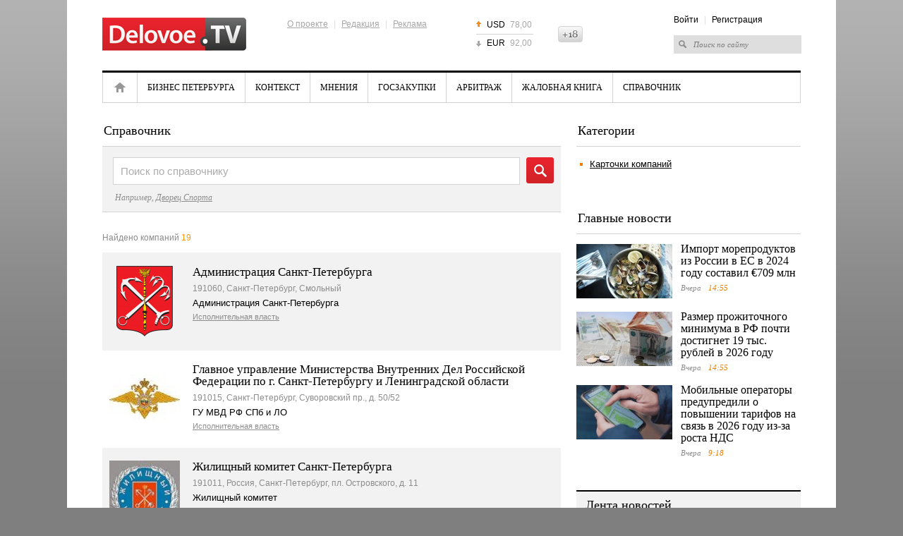

--- FILE ---
content_type: text/html; charset=UTF-8
request_url: https://delovoe.tv/reference_catalog/2838/
body_size: 7777
content:










<!DOCTYPE html>
<html lang="ru">
<head>
    <meta http-equiv="Content-Type" content="text/html; charset=utf-8" />
    <title>Исполнительная власть</title>
    <meta name="description" content="Исполнительная власть" />
    <meta name="keywords" content="" />

    <meta name="viewport" content="width=device-width, initial-scale=1, maximum-scale=1, minimal-ui">
    <meta http-equiv="X-UA-Compatible" content="IE=edge">
    <meta name="imagetoolbar" content="no">
    <meta name="msthemecompatible" content="no">
    <meta name="cleartype" content="on">
    <meta name="HandheldFriendly" content="True">
    <meta name="format-detection" content="telephone=no">
    <meta name="format-detection" content="address=no">
    <meta name="google" value="notranslate">
    <meta name="theme-color" content="#ffffff">
    <meta name="apple-mobile-web-app-capable" content="yes">
    <meta name="apple-mobile-web-app-status-bar-style" content="black-translucent">

    <meta name="Date" content="Thu, 25 Dec 2025 06:04:53 GMT" />
    <meta name="yandex-verification" content="5e989a02dbc2c6e1" />
    <meta name="google-site-verification" content="jhKo-gBHY1P7yZkYw7DrG2YujRwIN68S-kIQKSJRvLE" />
    <meta http-equiv="pragma" content="no-cache" />
    <meta http-equiv="expires" content="0" />
    <meta property="fb:app_id" content="1004563872961781">

    
    

    <link rel="shortcut icon" href="https://delovoe.tv/delo_favicon.ico" type="image/x-icon" />
    <link rel="icon" href="https://delovoe.tv/delo_favicon.ico" type="image/x-icon" />

    <link rel="alternate" type="application/rss+xml" title="RSS" href="https://delovoe.tv/rss/" />
    <link href="https://static.piter.tv/css/dtv/fe_css/reset_6468.css" rel="stylesheet" type="text/css" />
    <link href="https://static.piter.tv/css/dtv/fe_css/global_6468.css" rel="stylesheet" type="text/css" />
    <link href="https://static.piter.tv/css/dtv/fe_css/innerpage_6468.css" rel="stylesheet" type="text/css" />
    <link href="https://static.piter.tv/css/dtv/fe_css/layers_6468.css" rel="stylesheet" type="text/css" />
    <link href="https://static.piter.tv/css/dtv/fe_css/reference_6468.css" rel="stylesheet" type="text/css" />
    <link href="https://static.piter.tv/css/dtv/fe_css/videoconf_6468.css" rel="stylesheet" type="text/css" />
    <link href="https://static.piter.tv/css/dtv/fe_css/staticpage_6468.css" rel="stylesheet" type="text/css" />
    <link href="https://static.piter.tv/css/dtv/fe_css/mobile_6468.css" rel="stylesheet" type="text/css" />
	<script async src="https://static.piter.tv/jscript/ims.js"></script>
    <script language="javascript" src="//maps.google.com/maps/api/js?sensor=false&language=ru" type="text/javascript"></script>
<script language="javascript" src="//static.piter.tv/jscript/jquery-1.8.3.min_6468.js" type="text/javascript"></script>
<script language="javascript" src="//static.piter.tv/jscript/modules/objectsList_6468.js" type="text/javascript"></script>
<script language="javascript" src="//static.piter.tv/jscript/jquery.event.drag-1.5_6468.js" type="text/javascript"></script>
<script language="javascript" src="//static.piter.tv/jscript/v2/loader_6468.js" type="text/javascript"></script>
<script language="javascript" src="//static.piter.tv/jscript/dtv/jQueryCycle_6468.js" type="text/javascript"></script>
<script language="javascript" src="//static.piter.tv/jscript/dtv/slide_init_6468.js" type="text/javascript"></script>
<script language="javascript" src="//static.piter.tv/jscript/func_6468.js" type="text/javascript"></script>
<script language="javascript" src="//static.piter.tv/jscript/dtv/mobile_6468.js" type="text/javascript"></script>

</head>
<body>
<div >

<div class="layout">
    
    
    <div class="wrapper">
        <div class="header">
            <a href="https://delovoe.tv" class="logo"><img src="https://static.piter.tv/img/dtv/images/delovoe-logo.png" alt="Delovoe.TV" width="204" height="47" /></a>
            <div class="info-menu">
                <div class="f-menu">
                    <a href="https://delovoe.tv/pages/about_us/">О проекте</a> |
                    <a href="https://delovoe.tv/pages/contacts/">Редакция</a> |
                    <a href="https://delovoe.tv/price_list/">Реклама</a>
                </div>
            </div>
            
<ul class="currency">
	<li class="up"><span>USD</span> 78,00</li>
	<li class="last down"><span>EUR</span> 92,00</li>
</ul>

            <div class="header18plus" style="height: 23px; overflow: hidden; width: 35px; background: transparent url('//static.piter.tv/img/dtv/images/18icon.png') no-repeat scroll 0px 0px; text-indent: -100px; float: left; margin-top: 37px;" title="Ограничение по возрасту: 18+">18+</div>
            <div class="right-block">
                <div class="info-menu">
<a href="https://delovoe.tv/login/" onclick="window.closeMobileMenu();sendRequest('',{'action':'fe_login_form'});return false;" style="cursor:pointer;">Войти</a> | <a onclick="window.closeMobileMenu();sendRequest('',{'action':'registration','ajax':1}); return false;">Регистрация</a>
</div>
                <form action="https://delovoe.tv/search_result/" method="get" >
                    <input type="text" name="query" value="Поиск по сайту" onfocus="if(this.value=='Поиск по сайту') this.value='';" onblur="if(this.value=='') this.value='Поиск по сайту';" />
                    <input type="hidden" name="sid" value="28279073344934477" />
                </form>
            </div>
            <a href="#" class="menum handler-mobile-menu-open"></a>
        </div>
        <div class="main-menu">
            <div class="main-menu-wrapper">
                <a class="close handler-mobile-menu-close"></a>
                <ul>
                    
<li class="home first"><a href="https://delovoe.tv" title="Главная">Главная</a></li>

                    
<li class=""><a href="https://delovoe.tv/news/4009/" title="Бизнес Петербурга">Бизнес Петербурга</a></li>

                    
<li class=""><a href="https://delovoe.tv/news/Kontekst/" title="Контекст">Контекст</a></li>

                    
<li class=""><a href="https://delovoe.tv/news/3986/" title="Мнения">Мнения</a></li>

                    
<li class=""><a href="https://delovoe.tv/news/4004/" title="Госзакупки">Госзакупки</a></li>

                    
<li class=""><a href="https://delovoe.tv/news/4003/" title="Арбитраж">Арбитраж</a></li>

                    
<li class=""><a href="https://delovoe.tv/news/4008/" title="Жалобная книга">Жалобная книга</a></li>

                    <li class="last"><a href="https://delovoe.tv/reference_catalog/">Справочник</a></li>
                </ul>
                <div class="right-block">
                    <div class="info-menu">
<a href="https://delovoe.tv/login/" onclick="window.closeMobileMenu();sendRequest('',{'action':'fe_login_form'});return false;" style="cursor:pointer;">Войти</a> | <a onclick="window.closeMobileMenu();sendRequest('',{'action':'registration','ajax':1}); return false;">Регистрация</a>
</div>
                    <form action="https://delovoe.tv/search_result/" method="get" >
                        <input type="text" name="query" value="Поиск по сайту" onfocus="if(this.value=='Поиск по сайту') this.value='';" onblur="if(this.value=='') this.value='Поиск по сайту';" />
                        <input type="hidden" name="sid" value="28279073344934477" />
                    </form>
                </div>
            </div>
        </div>
        <div class="contentWrapper">
            








<div class="lColumn">
	<div class="news-block wo-border rubric-list">
			<h2>Справочник</h2>
	<div class="clear"></div>
	<div class="bs-form">
		<div class="lc"></div><div class="rc"></div>
		<form action="/search_result/" method="post" id="search_form">
			<input type="hidden" name="type" value="3">
			<div class="bs-input">
				<input type="text" name="query" id="search-query" value="Поиск по справочнику" onblur="if(this.value=='') this.value='Поиск по справочнику';" onfocus="if(this.value=='Поиск по справочнику') this.value='';" />
			</div>
			<a href="#" class="sbmt" title="Найти" onclick="$('#search_form').submit()">Найти</a>
		</form>
		<div class="bs-example">Например,
		<a href="#" onclick="javascript:document.getElementById('search-query').value='Дворец Спорта';">Дворец Спорта</a></div>
	</div>
	<div class="bs-info">Найдено компаний <span>19</span></div>
	<ul class="reference-list">
		
<li class='even'>
    <div class="pic"><a href="https://delovoe.tv"><img src="https://static.piter.tv/images/geo_object_logotypes/ucDO4kqRJ4WroJHnwaOYhzygTfvg6Rt3.png" alt="" border="0" /></a></div>
    <h3><a href="https://delovoe.tv">Администрация Санкт-Петербурга</a></h3>
    <div class="address">191060, Санкт-Петербург, Смольный</div>
    <div class="desc">Администрация Санкт-Петербурга</div>
    <a href="https://delovoe.tv/reference_catalog/2838/" class="rubric">Исполнительная власть</a>
    <div class="clear"></div>
</li>

<li >
    <div class="pic"><a href="https://delovoe.tv"><img src="https://static.piter.tv/images/geo_object_logotypes/sitvi4YEoFWQ6466HP1cOfGTsgTfp6Jj.jpg" alt="" border="0" /></a></div>
    <h3><a href="https://delovoe.tv">Главное управление Министерства Внутренних Дел Российской Федерации по г. Санкт-Петербургу и Ленинградской области</a></h3>
    <div class="address">191015, Санкт-Петербург, Суворовский пр., д. 50/52</div>
    <div class="desc">ГУ МВД РФ СПб и ЛО</div>
    <a href="https://delovoe.tv/reference_catalog/2838/" class="rubric">Исполнительная власть</a>
    <div class="clear"></div>
</li>

<li class='even'>
    <div class="pic"><a href="https://delovoe.tv"><img src="https://static.piter.tv/images/geo_object_logotypes/IRqTKwwGREgIsxgBff4IYtQwEJ9qPS1o.jpg" alt="" border="0" /></a></div>
    <h3><a href="https://delovoe.tv">Жилищный комитет Санкт-Петербурга</a></h3>
    <div class="address">191011, Россия, Санкт-Петербург, пл. Островского, д. 11</div>
    <div class="desc">Жилищный комитет</div>
    <a href="https://delovoe.tv/reference_catalog/2838/" class="rubric">Исполнительная власть</a>
    <div class="clear"></div>
</li>

<li >
    <div class="pic"><a href="https://delovoe.tv"><img src="https://static.piter.tv/images/geo_object_logotypes/3TpyjB1zxSMQEna1wOoLosrBFQ03t09K.png" alt="" border="0" /></a></div>
    <h3><a href="https://delovoe.tv">Комитет по благоустройству Санкт-Петербурга</a></h3>
    <div class="address">191023, Санкт-Петербург, Караванная ул., д. 9</div>
    <div class="desc">Комитет по благоустройству</div>
    <a href="https://delovoe.tv/reference_catalog/2838/" class="rubric">Исполнительная власть</a>
    <div class="clear"></div>
</li>

<li class='even'>
    <div class="pic"><a href="https://delovoe.tv"><img src="https://static.piter.tv/images/geo_object_logotypes/X2LwX4hsEgwjdVEOS0pIPYUi22Fxe89t.png" alt="" border="0" /></a></div>
    <h3><a href="https://delovoe.tv">Комитет по градостроительству и архитектуре Санкт-Петербурга</a></h3>
    <div class="address">191023, Санкт-Петербург, пл. Ломоносова, д. 2</div>
    <div class="desc">КГА</div>
    <a href="https://delovoe.tv/reference_catalog/2838/" class="rubric">Исполнительная власть</a>
    <div class="clear"></div>
</li>

<li >
    <div class="pic"><a href="https://delovoe.tv"><img src="https://static.piter.tv/images/geo_object_logotypes/TvQ9vimcyzhEixIII1UYdDwHmq1BbKjC.png" alt="" border="0" /></a></div>
    <h3><a href="https://delovoe.tv">Комитет по здравоохранению Правительства Санкт-Петербурга</a></h3>
    <div class="address">191023, Санкт-Петербург, Малая Садовая ул., д. 1</div>
    <div class="desc">Комитет по здравоохранению</div>
    <a href="https://delovoe.tv/reference_catalog/2838/" class="rubric">Исполнительная власть</a>
    <div class="clear"></div>
</li>

<li class='even'>
    <div class="pic"><a href="https://delovoe.tv"><img src="https://static.piter.tv/images/geo_object_logotypes/d7MBWBY6j4G09Y33LuLY5zhULmCnwfXO.png" alt="" border="0" /></a></div>
    <h3><a href="https://delovoe.tv">Комитет по образованию Санкт-Петербурга</a></h3>
    <div class="address">190000, Санкт-Петербург, пер. Антоненко, д. 8 </div>
    <div class="desc">Комитет по образованию </div>
    <a href="https://delovoe.tv/reference_catalog/2838/" class="rubric">Исполнительная власть</a>
    <div class="clear"></div>
</li>

<li >
    <div class="pic"><a href="https://delovoe.tv"><img src="https://static.piter.tv/images/geo_object_logotypes/U7NaReE4jEgOaCL7Ow1yCJHjMzbYFUki.png" alt="" border="0" /></a></div>
    <h3><a href="https://delovoe.tv">Комитет по развитию транспортной инфраструктуры Санкт-Петербурга </a></h3>
    <div class="address">191011, Санкт-Петербург, Караванная ул., д. 9</div>
    <div class="desc">Комитет по развитию транспортной инфраструктуры Санкт-Петербурга</div>
    <a href="https://delovoe.tv/reference_catalog/2838/" class="rubric">Исполнительная власть</a>
    <div class="clear"></div>
</li>

<li class='even'>
    <div class="pic"><a href="https://delovoe.tv"><img src="https://static.piter.tv/images/geo_object_logotypes/4sr2ukiQOBlh6ULLMvpsuVOqexPduRSO.png" alt="" border="0" /></a></div>
    <h3><a href="https://delovoe.tv">Комитет по строительству Санкт-Петербурга</a></h3>
    <div class="address">190000, Санкт-Петербург, наб. реки Мойки, д. 76</div>
    <div class="desc">комитет по строительству</div>
    <a href="https://delovoe.tv/reference_catalog/2838/" class="rubric">Исполнительная власть</a>
    <div class="clear"></div>
</li>

<li >
    <div class="pic"><a href="https://delovoe.tv"><img src="https://static.piter.tv/images/geo_object_logotypes/ckeEWoXtDh40hDCkOYBefS17foMEmyFJ.png" alt="" border="0" /></a></div>
    <h3><a href="https://delovoe.tv">Комитет по транспорту Санкт-Петербурга</a></h3>
    <div class="address">191167, Санкт-Петербург, ул. Исполкомская, д. 16 А</div>
    <div class="desc">Комитет по транспорту</div>
    <a href="https://delovoe.tv/reference_catalog/2838/" class="rubric">Исполнительная власть</a>
    <div class="clear"></div>
</li>

<li class='even'>
    <div class="pic"><a href="https://delovoe.tv"><img src="https://static.piter.tv/images/geo_object_logotypes/7cXm8YQKWDMn5VbCpn8GQvcC66VqwWvN.png" alt="" border="0" /></a></div>
    <h3><a href="https://delovoe.tv">Комитет по управлению городским имуществом Санкт-Петербурга</a></h3>
    <div class="address">190000, г. Санкт-Петербург, Смольный, 6-й подъезд</div>
    <div class="desc">КУГИ</div>
    <a href="https://delovoe.tv/reference_catalog/2838/" class="rubric">Исполнительная власть</a>
    <div class="clear"></div>
</li>

<li >
    <div class="pic"><a href="https://delovoe.tv"><img src="https://static.piter.tv/images/geo_object_logotypes/MS2n0mjVjMILQpFrOw3caCqj4qJxeGI4.png" alt="" border="0" /></a></div>
    <h3><a href="https://delovoe.tv">Комитет экономического развития, промышленной политики
и торговли Санкт-Петербурга</a></h3>
    <div class="address">190000, г. Санкт-Петербург, Вознесенский просп., д. 16</div>
    <div class="desc">КЭРППиТ СПб</div>
    <a href="https://delovoe.tv/reference_catalog/2838/" class="rubric">Исполнительная власть</a>
    <div class="clear"></div>
</li>

<li class='even'>
    <div class="pic"><a href="https://delovoe.tv"><img src="https://static.piter.tv/images/geo_object_logotypes/h9iuNqD1hbFevwaksPfRdYHV3ejIhCRt.png" alt="" border="0" /></a></div>
    <h3><a href="https://delovoe.tv">Правительство Ленинградской области</a></h3>
    <div class="address">191311, Санкт-Петербург, Суворовский пр., д. 67</div>
    <div class="desc">Правительство Лен.области</div>
    <a href="https://delovoe.tv/reference_catalog/2838/" class="rubric">Исполнительная власть</a>
    <div class="clear"></div>
</li>

<li >
    <div class="pic"><a href="https://delovoe.tv"><img src="https://static.piter.tv/images/geo_object_logotypes/BRvWdep7xp1KGP0NRnGGhb6sOzxUxVz8.gif" alt="" border="0" /></a></div>
    <h3><a href="https://delovoe.tv">Санкт-Петербургское государственное казенное учреждение «Научно-исследовательский и проектный центр Генерального плана Санкт-Петербурга»</a></h3>
    <div class="address">191023, Санкт-Петербург, ул. Зодчего Росси, д. 1-3</div>
    <div class="desc">СПб ГКУ &quot;НИПЦ Генплана Санкт-Петербурга&quot;</div>
    <a href="https://delovoe.tv/reference_catalog/2838/" class="rubric">Исполнительная власть</a>
    <div class="clear"></div>
</li>

<li class='even'>
    <div class="pic"><a href="https://delovoe.tv"><img src="https://static.piter.tv/images/geo_object_logotypes/bJIzwjSHgrrWGqsINCMHQ3wQQykWofvM.png" alt="" border="0" /></a></div>
    <h3><a href="https://delovoe.tv">Санкт-петербургское государственное казенное учреждение «Центр информационного обеспечения градостроительной деятельности»</a></h3>
    <div class="address">191023, Санкт-Петербург, ул. Зодчего Росси, дом 1-3 (3-й подъезд)</div>
    <div class="desc">СПб ГКУ ЦИОГД</div>
    <a href="https://delovoe.tv/reference_catalog/2838/" class="rubric">Исполнительная власть</a>
    <div class="clear"></div>
</li>

<li >
    <div class="pic"><a href="https://delovoe.tv"><img src="https://static.piter.tv/images/geo_object_logotypes/BLMJtYkeI59v3tYHEKNNWdthfBItkKjB.gif" alt="" border="0" /></a></div>
    <h3><a href="https://delovoe.tv">Северо-Западное таможенное управление ФТС России</a></h3>
    <div class="address">191187, Санкт - Петербург,  наб. Кутузова, д. 20</div>
    <div class="desc">СЗТУ</div>
    <a href="https://delovoe.tv/reference_catalog/2838/" class="rubric">Исполнительная власть</a>
    <div class="clear"></div>
</li>

<li class='even'>
    <div class="pic"><a href="https://delovoe.tv"><img src="https://static.piter.tv/images/geo_object_logotypes/mkQUIQ6Jx0MUaROkxl55XODkq4ko3ouq.gif" alt="" border="0" /></a></div>
    <h3><a href="https://delovoe.tv">Управление Федеральной антимонопольной службы
по Санкт-Петербургу</a></h3>
    <div class="address">199004, Санкт-Петербург, 4-я линия Васильевского острова, д.13, лит.А</div>
    <div class="desc">Санкт-Петербургское УФАС России</div>
    <a href="https://delovoe.tv/reference_catalog/2838/" class="rubric">Исполнительная власть</a>
    <div class="clear"></div>
</li>

<li >
    <div class="pic"><a href="https://delovoe.tv"><img src="https://static.piter.tv/images/geo_object_logotypes/McKI5MgsHqwPEtYJl4LKu9B1bpwViyXu.png" alt="" border="0" /></a></div>
    <h3><a href="https://delovoe.tv">Управление Федеральной налоговой службы России по Санкт-Петербургу</a></h3>
    <div class="address">191180, Санкт-Петербург, наб. р. Фонтанки, д. 76</div>
    <div class="desc">УФНС России по Санкт-Петербургу</div>
    <a href="https://delovoe.tv/reference_catalog/2838/" class="rubric">Исполнительная власть</a>
    <div class="clear"></div>
</li>

<li class='even'>
    <div class="pic"><a href="https://delovoe.tv"><img src="https://static.piter.tv/images/geo_object_logotypes/m9NygQrBMR0rheqsKla92RqmEoBaslfU.png" alt="" border="0" /></a></div>
    <h3><a href="https://delovoe.tv">Управление Федеральной службы судебных приставов по Санкт-Петербургу</a></h3>
    <div class="address">190000, Санкт-Петербург, ул. Большая Морская, д. 59</div>
    <div class="desc">УФССП по СПб</div>
    <a href="https://delovoe.tv/reference_catalog/2838/" class="rubric">Исполнительная власть</a>
    <div class="clear"></div>
</li>

	</ul>
	
	</div>
</div>
<div class="rColumn">
	
<div class="news-block wo-border">
					<div class="mh2">Категории</div>
					<div class="nl-wrapper">
						<ul class="square-list">
							
	<li class=""><a href="https://delovoe.tv/reference_catalog/2740/">Карточки компаний</a></li>

						</ul>
					</div>
				</div>

	
<div class="news-block wo-border main-news-in">
	<div class="mh2">Главные новости</div>
	<div class="nl-wrapper">
	
<div class="news-item">
	
<a href='https://delovoe.tv/event/Import_moreproduktov_iz_Rossii_v_ES/' class="pic" title='Импорт морепродуктов из России в ЕС в 2024 году составил €709 млн ' onmouseover='preLoadImages(this);' sources='[]' style='width:136px; height:77px;' >
<img style='left: 0; top: 0; position: absolute;' width='136' height='77' src='https://static.piter.tv/images/news_photos/Egfze5VPXFhyFrMiWpV9Tpj3tPm8u22K.webp' alt='Импорт морепродуктов из России в ЕС в 2024 году составил €709 млн ' title='Импорт морепродуктов из России в ЕС в 2024 году составил €709 млн '/>
</a>

	<div class="">
		<div class="mh3"><a href="https://delovoe.tv/event/Import_moreproduktov_iz_Rossii_v_ES/">Импорт морепродуктов из России в ЕС в 2024 году составил €709 млн </a></div>
		<div class="time">Вчера <span>14:55</span></div>
	</div>
	<div class="clear"></div>
</div>

<div class="news-item">
	
<a href='https://delovoe.tv/event/razmer_prozhitochnogo_minimuma_v_rf_v_2026_godu/' class="pic" title='Размер прожиточного минимума в РФ почти достигнет 19 тыс. рублей в 2026 году' onmouseover='preLoadImages(this);' sources='[]' style='width:136px; height:77px;' >
<img style='left: 0; top: 0; position: absolute;' width='136' height='77' src='https://static.piter.tv/images/news_photos/Wj3UIBhvBUw6BPxl5ElT6IO35djWKfwa.webp' alt='Размер прожиточного минимума в РФ почти достигнет 19 тыс. рублей в 2026 году' title='Размер прожиточного минимума в РФ почти достигнет 19 тыс. рублей в 2026 году'/>
</a>

	<div class="">
		<div class="mh3"><a href="https://delovoe.tv/event/razmer_prozhitochnogo_minimuma_v_rf_v_2026_godu/">Размер прожиточного минимума в РФ почти достигнет 19 тыс. рублей в 2026 году</a></div>
		<div class="time">Вчера <span>14:55</span></div>
	</div>
	<div class="clear"></div>
</div>

<div class="news-item">
	
<a href='https://delovoe.tv/event/povishenie_tarifov_na_svyaz_v_2026_godu_iz_za_rosta_nds/' class="pic" title='Мобильные операторы предупредили о повышении тарифов на связь в 2026 году из-за роста НДС' onmouseover='preLoadImages(this);' sources='[]' style='width:136px; height:77px;' >
<img style='left: 0; top: 0; position: absolute;' width='136' height='77' src='https://static.piter.tv/images/news_photos/xkloKHT1Di0Xz81UcNOlSgrIupo1kYdP.webp' alt='Мобильные операторы предупредили о повышении тарифов на связь в 2026 году из-за роста НДС' title='Мобильные операторы предупредили о повышении тарифов на связь в 2026 году из-за роста НДС'/>
</a>

	<div class="">
		<div class="mh3"><a href="https://delovoe.tv/event/povishenie_tarifov_na_svyaz_v_2026_godu_iz_za_rosta_nds/">Мобильные операторы предупредили о повышении тарифов на связь в 2026 году из-за роста НДС</a></div>
		<div class="time">Вчера <span>9:18</span></div>
	</div>
	<div class="clear"></div>
</div>

	</div>
</div>

	
	
	<!-- lenta -->
			<div class="news-block grey-b news-lenta news-lenta-in">
				<div class="mh2"><a href="https://delovoe.tv/news/">Лента новостей</a></div>
				<div class="nl-wrapper">
					<ul>
						 

<li class="">
	<span>14:55</span>
	<div class="preview_block">
<a href='https://delovoe.tv/event/Import_moreproduktov_iz_Rossii_v_ES/' class="pic" title='Импорт морепродуктов из России в ЕС в 2024 году составил €709 млн ' onmouseover='preLoadImages(this);' sources='[]' style='width:70px; height:39px;' >
<img style='left: 0; top: 0; position: absolute;' width='70' height='39' src='https://static.piter.tv/images/news_photos/uwl9KLYF5T2wnU9e5SymSCDOtJ9bfjkv.webp' alt='Импорт морепродуктов из России в ЕС в 2024 году составил €709 млн ' title='Импорт морепродуктов из России в ЕС в 2024 году составил €709 млн '/>
</a>
</div>
	<a href="https://delovoe.tv/event/Import_moreproduktov_iz_Rossii_v_ES/">
		Импорт морепродуктов из России в ЕС в 2024 году составил €709 млн 
	</a>
</li>


<li class="">
	<span>14:55</span>
	<div class="preview_block">
<a href='https://delovoe.tv/event/razmer_prozhitochnogo_minimuma_v_rf_v_2026_godu/' class="pic" title='Размер прожиточного минимума в РФ почти достигнет 19 тыс. рублей в 2026 году' onmouseover='preLoadImages(this);' sources='[]' style='width:70px; height:39px;' >
<img style='left: 0; top: 0; position: absolute;' width='70' height='39' src='https://static.piter.tv/images/news_photos/LB1OLvG3eGV6S4wmxLvTstjq7zglEIDK.webp' alt='Размер прожиточного минимума в РФ почти достигнет 19 тыс. рублей в 2026 году' title='Размер прожиточного минимума в РФ почти достигнет 19 тыс. рублей в 2026 году'/>
</a>
</div>
	<a href="https://delovoe.tv/event/razmer_prozhitochnogo_minimuma_v_rf_v_2026_godu/">
		Размер прожиточного минимума в РФ почти достигнет 19 тыс. рублей в 2026 году
	</a>
</li>


<li class="">
	<span>09:18</span>
	<div class="preview_block">
<a href='https://delovoe.tv/event/povishenie_tarifov_na_svyaz_v_2026_godu_iz_za_rosta_nds/' class="pic" title='Мобильные операторы предупредили о повышении тарифов на связь в 2026 году из-за роста НДС' onmouseover='preLoadImages(this);' sources='[]' style='width:70px; height:39px;' >
<img style='left: 0; top: 0; position: absolute;' width='70' height='39' src='https://static.piter.tv/images/news_photos/p3badhzzLiRWtngU9JPJfcjgLIdcQjPY.webp' alt='Мобильные операторы предупредили о повышении тарифов на связь в 2026 году из-за роста НДС' title='Мобильные операторы предупредили о повышении тарифов на связь в 2026 году из-за роста НДС'/>
</a>
</div>
	<a href="https://delovoe.tv/event/povishenie_tarifov_na_svyaz_v_2026_godu_iz_za_rosta_nds/">
		Мобильные операторы предупредили о повышении тарифов на связь в 2026 году из-за роста НДС
	</a>
</li>


<li class="">
	<span>09:17</span>
	<div class="preview_block">
<a href='https://delovoe.tv/event/spb_v_rejtinge_po_chislu_vidannih_potrebkreditov/' class="pic" title='Петербург лидирует в рейтинге по числу выданных потребкредитов за ноябрь' onmouseover='preLoadImages(this);' sources='[]' style='width:70px; height:39px;' >
<img style='left: 0; top: 0; position: absolute;' width='70' height='39' src='https://static.piter.tv/images/news_photos/faXoV6lduVlbQfVwDae549mpp4bihPVR.webp' alt='Петербург лидирует в рейтинге по числу выданных потребкредитов за ноябрь' title='Петербург лидирует в рейтинге по числу выданных потребкредитов за ноябрь'/>
</a>
</div>
	<a href="https://delovoe.tv/event/spb_v_rejtinge_po_chislu_vidannih_potrebkreditov/">
		Петербург лидирует в рейтинге по числу выданных потребкредитов за ноябрь
	</a>
</li>


<li class="">
	<span>09:08</span>
	<div class="preview_block">
<a href='https://delovoe.tv/event/eksport_rossijskih_zernovih_2025/' class="pic" title='Экспорт российских зерновых составит 53-55 млн тонн в 2025 году' onmouseover='preLoadImages(this);' sources='[]' style='width:70px; height:39px;' >
<img style='left: 0; top: 0; position: absolute;' width='70' height='39' src='https://static.piter.tv/images/news_photos/8SSr4jzviYKYVCa26zMKHFR7OdmcgiMH.webp' alt='Экспорт российских зерновых составит 53-55 млн тонн в 2025 году' title='Экспорт российских зерновых составит 53-55 млн тонн в 2025 году'/>
</a>
</div>
	<a href="https://delovoe.tv/event/eksport_rossijskih_zernovih_2025/">
		Экспорт российских зерновых составит 53-55 млн тонн в 2025 году
	</a>
</li>


<li class="">
	<span>09:07</span>
	<div class="preview_block">
<a href='https://delovoe.tv/event/turciya_sokratila_import_nefti_iz_rf_/' class="pic" title='Турция сократила импорт нефти из РФ на 12,6%' onmouseover='preLoadImages(this);' sources='[]' style='width:70px; height:39px;' >
<img style='left: 0; top: 0; position: absolute;' width='70' height='39' src='https://static.piter.tv/images/news_photos/KuIE4Ub8pUdlNItd124S23fY95sIaJIC.webp' alt='Турция сократила импорт нефти из РФ на 12,6%' title='Турция сократила импорт нефти из РФ на 12,6%'/>
</a>
</div>
	<a href="https://delovoe.tv/event/turciya_sokratila_import_nefti_iz_rf_/">
		Турция сократила импорт нефти из РФ на 12,6%
	</a>
</li>


<li class="">
	<span>08:55</span>
	<div class="preview_block">
<a href='https://delovoe.tv/event/kak_izmenyatsya_pensii_2026/' class="pic" title='В Госдуме рассказали, как изменится индексация пенсий в 2026 году' onmouseover='preLoadImages(this);' sources='[]' style='width:70px; height:39px;' >
<img style='left: 0; top: 0; position: absolute;' width='70' height='39' src='https://static.piter.tv/images/news_photos/1GSLwgGMLHGUJfC9flgxhdhGWdWli3Sr.webp' alt='В Госдуме рассказали, как изменится индексация пенсий в 2026 году' title='В Госдуме рассказали, как изменится индексация пенсий в 2026 году'/>
</a>
</div>
	<a href="https://delovoe.tv/event/kak_izmenyatsya_pensii_2026/">
		В Госдуме рассказали, как изменится индексация пенсий в 2026 году
	</a>
</li>


<li class="">
	<span>08:54</span>
	<div class="preview_block">
<a href='https://delovoe.tv/event/perezapusk_proizvodstva_postavschika_armaturi_dlya_AES_Irana_i_Turcii_v_spb/' class="pic" title='Поставщик арматуры для АЭС Ирана и Турции в Петербурге планирует перезапуск производства ' onmouseover='preLoadImages(this);' sources='[]' style='width:70px; height:39px;' >
<img style='left: 0; top: 0; position: absolute;' width='70' height='39' src='https://static.piter.tv/images/news_photos/aJE0JeUj10ryeqhhRiOVjaGTWJHl2x8N.webp' alt='Поставщик арматуры для АЭС Ирана и Турции в Петербурге планирует перезапуск производства ' title='Поставщик арматуры для АЭС Ирана и Турции в Петербурге планирует перезапуск производства '/>
</a>
</div>
	<a href="https://delovoe.tv/event/perezapusk_proizvodstva_postavschika_armaturi_dlya_AES_Irana_i_Turcii_v_spb/">
		Поставщик арматуры для АЭС Ирана и Турции в Петербурге планирует перезапуск производства 
	</a>
</li>


<li class="">
	<span>17:23</span>
	<div class="preview_block">
<a href='https://delovoe.tv/event/Prodazhi_zhilya_mnogodetnim_semyam_/' class="pic" title='Экономист Щербаков: продажи жилья многодетным семьям до 7% в наступающем году' onmouseover='preLoadImages(this);' sources='[]' style='width:70px; height:39px;' >
<img style='left: 0; top: 0; position: absolute;' width='70' height='39' src='https://static.piter.tv/images/news_photos/H8hUdERKlLipQpXJlzLnlmvzpOvFIQoB.webp' alt='Экономист Щербаков: продажи жилья многодетным семьям до 7% в наступающем году' title='Экономист Щербаков: продажи жилья многодетным семьям до 7% в наступающем году'/>
</a>
</div>
	<a href="https://delovoe.tv/event/Prodazhi_zhilya_mnogodetnim_semyam_/">
		Экономист Щербаков: продажи жилья многодетным семьям до 7% в наступающем году
	</a>
</li>


<li class="last">
	<span>17:22</span>
	<div class="preview_block">
<a href='https://delovoe.tv/event/ceni_na_produkti_pered_ng_/' class="pic" title='Цены на некоторые продукты упали перед Новым Годом' onmouseover='preLoadImages(this);' sources='[]' style='width:70px; height:39px;' >
<img style='left: 0; top: 0; position: absolute;' width='70' height='39' src='https://static.piter.tv/images/news_photos/NS2UgMX3K6fD5XuTIGF9CN3Jfin11nmY.webp' alt='Цены на некоторые продукты упали перед Новым Годом' title='Цены на некоторые продукты упали перед Новым Годом'/>
</a>
</div>
	<a href="https://delovoe.tv/event/ceni_na_produkti_pered_ng_/">
		Цены на некоторые продукты упали перед Новым Годом
	</a>
</li>

					</ul>
					<div class="clear"></div>
				</div>
			</div>
	<!-- /lenta -->

</div>
<div class="clear"></div>


        </div>
        <div class="footer">
			<div class="icon18" title="Ограничение по возрасту: 16+">16+</div>
            <div class="copy">&copy; 2012 - 2025 Учредитель ООО "Медиа Платформа"<br /><a href="https://delovoe.tv/pages/usage_agreement/">Правила использования материалов</a>.</div>
            <div class="info-menu">
                <a href="https://delovoe.tv/pages/about_us/">О проекте</a>
                | <a href="https://delovoe.tv/pages/contacts/">Редакция</a>
                | <a href="https://delovoe.tv/price_list/">Реклама</a>
                | <a href="https://delovoe.tv/pages/stati/">Статьи</a>
            </div>
            <div class="counters">
                <!--noindex-->
                <!-- Yandex.Metrika counter --><script type="text/javascript">(function (d, w, c) { (w[c] = w[c] || []).push(function() { try { w.yaCounter10696108 = new Ya.Metrika({id:10696108, enableAll: true, trackHash:true, webvisor:true}); } catch(e) {} }); var n = d.getElementsByTagName("script")[0], s = d.createElement("script"), f = function () { n.parentNode.insertBefore(s, n); }; s.type = "text/javascript"; s.async = true; s.src = (d.location.protocol == "https:" ? "https:" : "http:") + "//mc.yandex.ru/metrika/watch.js"; if (w.opera == "[object Opera]") { d.addEventListener("DOMContentLoaded", f); } else { f(); } })(document, window, "yandex_metrika_callbacks");</script><noscript><div><img src="//mc.yandex.ru/watch/10696108" style="position:absolute; left:-9999px;" alt="" /></div></noscript><!-- /Yandex.Metrika counter -->
                <!--LiveInternet counter--><script type="text/javascript"><!--
            document.write("<a href='http://www.liveinternet.ru/click' "+
                    "target=_blank><img src='//counter.yadro.ru/hit?t44.6;r"+
                    escape(document.referrer)+((typeof(screen)=="undefined")?"":
                    ";s"+screen.width+"*"+screen.height+"*"+(screen.colorDepth?
                            screen.colorDepth:screen.pixelDepth))+";u"+escape(document.URL)+
                    ";"+Math.random()+
                    "' alt='' title='LiveInternet' "+
                    "border='0' width='31' height='31'><\/a>")
            //--></script><!--/LiveInternet-->
                <!--/noindex-->
            </div>
			<div class="clear"></div>
            <div class="RKN">
				Регистрационный номер СМИ ЭЛ № ФС 77 - 73016 от 06.06.2018 зарегистрировано Федеральной службой по надзору в сфере связи, информационных технологий и массовых коммуникаций (РОСКОМНАДЗОР)
            </div>
        </div>
    </div>
</div>
</div>
</body>
</html>


--- FILE ---
content_type: application/x-javascript
request_url: https://static.piter.tv/jscript/modules/objectsList_6468.js
body_size: 662
content:
if (typeof(m) == 'undefined' || !m) {
    var m = {};
}

(function($) {
	var map,
		marker = null,
		infoWindow = null;

	m.objectsList = {
		setupMap : function() {
			var latLng = new google.maps.LatLng(59.95, 30.316667);
			var options = {
				zoom: 11,
				center: latLng,
				mapTypeControl : false,
				mapTypeId: google.maps.MapTypeId.ROADMAP,
				scrollwheel : false
			};

			map = new google.maps.Map($('#cat-right-emap').get(0), options);
		},

		showOnMap : function(title, address, lat, lon) {
			if (null === marker) {
				__setupMarker();
			}

			marker.setVisible(false);
			infoWindow.close();

			lat *= 1;
			lon *= 1;
			var latLng = new google.maps.LatLng(lat, lon);

			infoWindow.setPosition(latLng);
			infoWindow.setContent('<b>' + title + '</b><br/><b>Адрес:</b> ' + address);

			marker.setPosition(latLng);
			marker.setTitle(title);
			marker.setVisible(true);

			map.setZoom(14);
			google.maps.event.trigger(marker, 'click');
		},

		setSearchQuery : function(text) {
			$('#search-query').val(text);
		}
	}

	function __setupMarker()
	{
		marker = new google.maps.Marker({
			map : map,
			visible : false
		});

		infoWindow = new google.maps.InfoWindow();

		google.maps.event.addListener(map, 'click', function() {
			infoWindow.close();
		});

		google.maps.event.addListener(marker, 'click', function(){
			infoWindow.open(map, marker);
		});
	}
}) (jQuery);